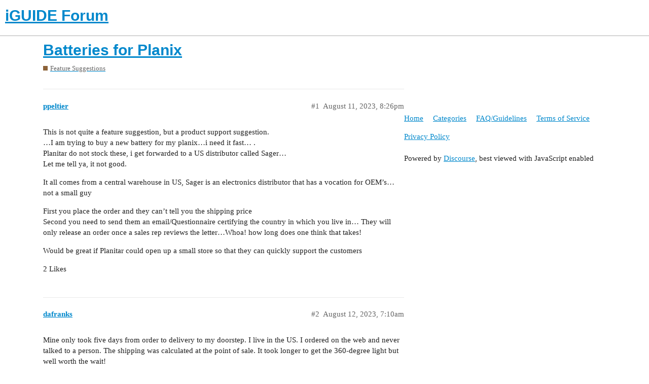

--- FILE ---
content_type: text/html; charset=utf-8
request_url: https://forum.goiguide.com/t/batteries-for-planix/4850
body_size: 6151
content:
<!DOCTYPE html>
<html lang="en">
  <head>
    <meta charset="utf-8">
    <title>Batteries for Planix - Feature Suggestions - iGUIDE Forum</title>
    <meta name="description" content="This is not quite a feature suggestion, but a product support suggestion. 
…I am trying to buy a new battery for my planix…i need it fast… . 
Planitar do not stock these, i get forwarded to a US distributor called Sager… &amp;hellip;">
    <meta name="generator" content="Discourse 2.9.0.beta8 - https://github.com/discourse/discourse version 8836c8bcdf7e76c8c8335b2c89a5fb3408a930bf">
<link rel="icon" type="image/png" href="https://forum.goiguide.com/uploads/default/optimized/2X/9/97db1951f2ed9065dc9a5f73ca92cad894b10971_2_32x32.png">
<link rel="apple-touch-icon" type="image/png" href="https://forum.goiguide.com/uploads/default/optimized/2X/7/76ae6815d2e1249fb0c1cf257bb379490e794273_2_180x180.png">
<meta name="theme-color" content="#">
<meta name="viewport" content="width=device-width, initial-scale=1.0, minimum-scale=1.0, user-scalable=yes, viewport-fit=cover">
<link rel="canonical" href="https://forum.goiguide.com/t/batteries-for-planix/4850" />
<script type="application/ld+json">{"@context":"http://schema.org","@type":"WebSite","url":"https://forum.goiguide.com","potentialAction":{"@type":"SearchAction","target":"https://forum.goiguide.com/search?q={search_term_string}","query-input":"required name=search_term_string"}}</script>
<link rel="search" type="application/opensearchdescription+xml" href="https://forum.goiguide.com/opensearch.xml" title="iGUIDE Forum Search">

    <link href="/stylesheets/color_definitions_base__7_3e30d4821e696067ba014156002728ea453d8a31.css?__ws=forum.goiguide.com" media="all" rel="stylesheet" class="light-scheme"/>

  <link href="/stylesheets/desktop_e9ba284166d947f473e409c8d230644fbdab12a0.css?__ws=forum.goiguide.com" media="all" rel="stylesheet" data-target="desktop"  />



  <link href="/stylesheets/discourse-details_e9ba284166d947f473e409c8d230644fbdab12a0.css?__ws=forum.goiguide.com" media="all" rel="stylesheet" data-target="discourse-details"  />
  <link href="/stylesheets/discourse-iguide-onebox_e9ba284166d947f473e409c8d230644fbdab12a0.css?__ws=forum.goiguide.com" media="all" rel="stylesheet" data-target="discourse-iguide-onebox"  />
  <link href="/stylesheets/discourse-local-dates_e9ba284166d947f473e409c8d230644fbdab12a0.css?__ws=forum.goiguide.com" media="all" rel="stylesheet" data-target="discourse-local-dates"  />
  <link href="/stylesheets/discourse-narrative-bot_e9ba284166d947f473e409c8d230644fbdab12a0.css?__ws=forum.goiguide.com" media="all" rel="stylesheet" data-target="discourse-narrative-bot"  />
  <link href="/stylesheets/discourse-presence_e9ba284166d947f473e409c8d230644fbdab12a0.css?__ws=forum.goiguide.com" media="all" rel="stylesheet" data-target="discourse-presence"  />
  <link href="/stylesheets/lazy-yt_e9ba284166d947f473e409c8d230644fbdab12a0.css?__ws=forum.goiguide.com" media="all" rel="stylesheet" data-target="lazy-yt"  />
  <link href="/stylesheets/poll_e9ba284166d947f473e409c8d230644fbdab12a0.css?__ws=forum.goiguide.com" media="all" rel="stylesheet" data-target="poll"  />
  <link href="/stylesheets/poll_desktop_e9ba284166d947f473e409c8d230644fbdab12a0.css?__ws=forum.goiguide.com" media="all" rel="stylesheet" data-target="poll_desktop"  />

  <link href="/stylesheets/desktop_theme_7_b411d01d15ae51c7b8b4c7f0d5022279964dd259.css?__ws=forum.goiguide.com" media="all" rel="stylesheet" data-target="desktop_theme" data-theme-id="7" data-theme-name="iguide default"/>

    
    <meta id="data-ga-universal-analytics" data-tracking-code="G-L5SLXBGT64" data-json="{&quot;cookieDomain&quot;:&quot;forum.goiguide.com&quot;}" data-auto-link-domains="">

  <script async src="https://www.googletagmanager.com/gtag/js?id=G-L5SLXBGT64"></script>
  <link rel="preload" href="/assets/google-universal-analytics-v4-c7766b0023bf99b61553444165e2540588042424b6965dda2f773b30934024ee.js" as="script">
<script defer src="/assets/google-universal-analytics-v4-c7766b0023bf99b61553444165e2540588042424b6965dda2f773b30934024ee.js"></script>


        <link rel="alternate nofollow" type="application/rss+xml" title="RSS feed of &#39;Batteries for Planix&#39;" href="https://forum.goiguide.com/t/batteries-for-planix/4850.rss" />
    <meta property="og:site_name" content="iGUIDE Forum" />
<meta property="og:type" content="website" />
<meta name="twitter:card" content="summary" />
<meta name="twitter:image" content="https://forum.goiguide.com/uploads/default/original/2X/7/76ae6815d2e1249fb0c1cf257bb379490e794273.png" />
<meta property="og:image" content="https://forum.goiguide.com/uploads/default/original/2X/7/76ae6815d2e1249fb0c1cf257bb379490e794273.png" />
<meta property="og:url" content="https://forum.goiguide.com/t/batteries-for-planix/4850" />
<meta name="twitter:url" content="https://forum.goiguide.com/t/batteries-for-planix/4850" />
<meta property="og:title" content="Batteries for Planix" />
<meta name="twitter:title" content="Batteries for Planix" />
<meta property="og:description" content="This is not quite a feature suggestion, but a product support suggestion.  …I am trying to buy a new battery for my planix…i need it fast… .  Planitar do not stock these, i get forwarded to a US distributor called Sager…  Let me tell ya, it not good.  It all comes from a central warehouse in US, Sager is an electronics distributor that has a vocation for OEM’s…not a small guy  First you place the order and they can’t tell you the shipping price  Second you need to send them an email/Questionnair..." />
<meta name="twitter:description" content="This is not quite a feature suggestion, but a product support suggestion.  …I am trying to buy a new battery for my planix…i need it fast… .  Planitar do not stock these, i get forwarded to a US distributor called Sager…  Let me tell ya, it not good.  It all comes from a central warehouse in US, Sager is an electronics distributor that has a vocation for OEM’s…not a small guy  First you place the order and they can’t tell you the shipping price  Second you need to send them an email/Questionnair..." />
<meta name="twitter:label1" value="Reading time" />
<meta name="twitter:data1" value="2 mins 🕑" />
<meta name="twitter:label2" value="Likes" />
<meta name="twitter:data2" value="5 ❤" />
<meta property="article:published_time" content="2023-08-11T20:26:51+00:00" />
<meta property="og:ignore_canonical" content="true" />


    
  </head>
  <body class="crawler">
    
    <header>
  <a href="/">
    <h1>iGUIDE Forum</h1>
  </a>
</header>

    <div id="main-outlet" class="wrap" role="main">
        <div id="topic-title">
    <h1>
      <a href="/t/batteries-for-planix/4850">Batteries for Planix</a>
    </h1>

      <div class="topic-category" itemscope itemtype="http://schema.org/BreadcrumbList">
          <span itemprop="itemListElement" itemscope itemtype="http://schema.org/ListItem">
            <a href="https://forum.goiguide.com/c/feature-suggestions/7" class="badge-wrapper bullet" itemprop="item">
              <span class='badge-category-bg' style='background-color: #8C6238'></span>
              <span class='badge-category clear-badge'>
                <span class='category-name' itemprop='name'>Feature Suggestions</span>
              </span>
            </a>
            <meta itemprop="position" content="1" />
          </span>
      </div>

  </div>

  


      <div id='post_1' itemscope itemtype='http://schema.org/DiscussionForumPosting' class='topic-body crawler-post'>
        <div class='crawler-post-meta'>
          <div itemprop='publisher' itemscope itemtype="http://schema.org/Organization">
            <meta itemprop='name' content='Planitar Inc.'>
              <div itemprop='logo' itemscope itemtype="http://schema.org/ImageObject">
                <meta itemprop='url' content='https://forum.goiguide.com/uploads/default/original/1X/1d35b825678e642ae385092a553fc01cd606cbca.png'>
              </div>
          </div>
          <span class="creator" itemprop="author" itemscope itemtype="http://schema.org/Person">
            <a itemprop="url" href='https://forum.goiguide.com/u/ppeltier'><span itemprop='name'>ppeltier</span></a>
            
          </span>

          <link itemprop="mainEntityOfPage" href="https://forum.goiguide.com/t/batteries-for-planix/4850">


          <span class="crawler-post-infos">
              <time itemprop='datePublished' datetime='2023-08-11T20:26:51Z' class='post-time'>
                August 11, 2023,  8:26pm
              </time>
              <meta itemprop='dateModified' content='2023-08-13T16:44:25Z'>
          <span itemprop='position'>#1</span>
          </span>
        </div>
        <div class='post' itemprop='articleBody'>
          <p>This is not quite a feature suggestion, but a product support suggestion.<br>
…I am trying to buy a new battery for my planix…i need it fast… .<br>
Planitar do not stock these, i get forwarded to a US distributor called Sager…<br>
Let me tell ya, it not good.</p>
<p>It all comes from a central warehouse in US, Sager is an electronics distributor that has a vocation for OEM’s…not a small guy</p>
<p>First you place the order and they can’t tell you the shipping price<br>
Second you need to send them an email/Questionnaire certifying the country in which you live in… They will only release an order once a sales rep reviews the letter…Whoa! how long does one think that takes!</p>
<p>Would be great if Planitar could open up a small store so that they can quickly support the customers</p>
        </div>

        <meta itemprop='headline' content='Batteries for Planix'>
          <meta itemprop='keywords' content=''>

        <div itemprop="interactionStatistic" itemscope itemtype="http://schema.org/InteractionCounter">
           <meta itemprop="interactionType" content="http://schema.org/LikeAction"/>
           <meta itemprop="userInteractionCount" content="2" />
           <span class='post-likes'>2 Likes</span>
         </div>

         <div itemprop="interactionStatistic" itemscope itemtype="http://schema.org/InteractionCounter">
            <meta itemprop="interactionType" content="http://schema.org/CommentAction"/>
            <meta itemprop="userInteractionCount" content="0" />
          </div>

      </div>
      <div id='post_2' itemscope itemtype='http://schema.org/DiscussionForumPosting' class='topic-body crawler-post'>
        <div class='crawler-post-meta'>
          <div itemprop='publisher' itemscope itemtype="http://schema.org/Organization">
            <meta itemprop='name' content='Planitar Inc.'>
              <div itemprop='logo' itemscope itemtype="http://schema.org/ImageObject">
                <meta itemprop='url' content='https://forum.goiguide.com/uploads/default/original/1X/1d35b825678e642ae385092a553fc01cd606cbca.png'>
              </div>
          </div>
          <span class="creator" itemprop="author" itemscope itemtype="http://schema.org/Person">
            <a itemprop="url" href='https://forum.goiguide.com/u/dafranks'><span itemprop='name'>dafranks</span></a>
            
          </span>

          <link itemprop="mainEntityOfPage" href="https://forum.goiguide.com/t/batteries-for-planix/4850">


          <span class="crawler-post-infos">
              <time itemprop='datePublished' datetime='2023-08-12T07:10:54Z' class='post-time'>
                August 12, 2023,  7:10am
              </time>
              <meta itemprop='dateModified' content='2023-08-12T07:16:14Z'>
          <span itemprop='position'>#2</span>
          </span>
        </div>
        <div class='post' itemprop='articleBody'>
          <p>Mine only took five days from order to delivery to my doorstep. I live in the US. I ordered on the web and never talked to a person. The shipping was calculated at the point of sale. It took longer to get the 360-degree light but well worth the wait!</p>
        </div>

        <meta itemprop='headline' content='Batteries for Planix'>

        <div itemprop="interactionStatistic" itemscope itemtype="http://schema.org/InteractionCounter">
           <meta itemprop="interactionType" content="http://schema.org/LikeAction"/>
           <meta itemprop="userInteractionCount" content="0" />
           <span class='post-likes'></span>
         </div>

         <div itemprop="interactionStatistic" itemscope itemtype="http://schema.org/InteractionCounter">
            <meta itemprop="interactionType" content="http://schema.org/CommentAction"/>
            <meta itemprop="userInteractionCount" content="0" />
          </div>

      </div>
      <div id='post_3' itemscope itemtype='http://schema.org/DiscussionForumPosting' class='topic-body crawler-post'>
        <div class='crawler-post-meta'>
          <div itemprop='publisher' itemscope itemtype="http://schema.org/Organization">
            <meta itemprop='name' content='Planitar Inc.'>
              <div itemprop='logo' itemscope itemtype="http://schema.org/ImageObject">
                <meta itemprop='url' content='https://forum.goiguide.com/uploads/default/original/1X/1d35b825678e642ae385092a553fc01cd606cbca.png'>
              </div>
          </div>
          <span class="creator" itemprop="author" itemscope itemtype="http://schema.org/Person">
            <a itemprop="url" href='https://forum.goiguide.com/u/DanFleury'><span itemprop='name'>DanFleury</span></a>
            
          </span>

          <link itemprop="mainEntityOfPage" href="https://forum.goiguide.com/t/batteries-for-planix/4850">


          <span class="crawler-post-infos">
              <time itemprop='datePublished' datetime='2023-08-12T12:30:52Z' class='post-time'>
                August 12, 2023, 12:30pm
              </time>
              <meta itemprop='dateModified' content='2023-08-12T12:30:52Z'>
          <span itemprop='position'>#3</span>
          </span>
        </div>
        <div class='post' itemprop='articleBody'>
          <p>I don’t have the need for a spare battery at this point, but I have concerns for when I do.</p>
<p>This is Planitar’s issue to resolve.</p>
<p>Perhaps I don’t understand the manufacture process of the IMS6 but it would seem to me that they buy these in bulk for that purpose.</p>
<p>There is no reason I can think of, that prevents them from selling spare batteries from that inventory for their operator base.</p>
<p>Camera manufacturers sell their own spare batteries. They don’t send you to some obscure offshore third party and wish you luck!</p>
<p>If they can ship the manufactured units from Canada to anywhere, why is this not true of the batteries?</p>
<p>What’s the deal Planitar?</p>
        </div>

        <meta itemprop='headline' content='Batteries for Planix'>

        <div itemprop="interactionStatistic" itemscope itemtype="http://schema.org/InteractionCounter">
           <meta itemprop="interactionType" content="http://schema.org/LikeAction"/>
           <meta itemprop="userInteractionCount" content="1" />
           <span class='post-likes'>1 Like</span>
         </div>

         <div itemprop="interactionStatistic" itemscope itemtype="http://schema.org/InteractionCounter">
            <meta itemprop="interactionType" content="http://schema.org/CommentAction"/>
            <meta itemprop="userInteractionCount" content="0" />
          </div>

      </div>
      <div id='post_4' itemscope itemtype='http://schema.org/DiscussionForumPosting' class='topic-body crawler-post'>
        <div class='crawler-post-meta'>
          <div itemprop='publisher' itemscope itemtype="http://schema.org/Organization">
            <meta itemprop='name' content='Planitar Inc.'>
              <div itemprop='logo' itemscope itemtype="http://schema.org/ImageObject">
                <meta itemprop='url' content='https://forum.goiguide.com/uploads/default/original/1X/1d35b825678e642ae385092a553fc01cd606cbca.png'>
              </div>
          </div>
          <span class="creator" itemprop="author" itemscope itemtype="http://schema.org/Person">
            <a itemprop="url" href='https://forum.goiguide.com/u/LeroySchulz'><span itemprop='name'>LeroySchulz</span></a>
            
          </span>

          <link itemprop="mainEntityOfPage" href="https://forum.goiguide.com/t/batteries-for-planix/4850">


          <span class="crawler-post-infos">
              <time itemprop='datePublished' datetime='2023-08-12T16:43:32Z' class='post-time'>
                August 12, 2023,  4:43pm
              </time>
              <meta itemprop='dateModified' content='2023-08-12T17:21:02Z'>
          <span itemprop='position'>#4</span>
          </span>
        </div>
        <div class='post' itemprop='articleBody'>
          <blockquote>
<p>There is no reason I can think of, that prevents them from selling spare batteries from that inventory for their operator base.</p>
</blockquote>
<p>Agreed that it seems crucial for Planitar to offer replacement batteries directly – especially in Canada since the supplier is in the US.  If a battery fails during busy season the impact of potentially waiting a few days for a replacement could be significant.</p>
<p>That said, I like to have redundancy for all of my gear in case of anything going awry.  For a spare Planix battery, the $118 US cost is a small price for peace of mind.</p>
<p>If anyone needs the link:  <a href="https://goiguide.com/planix-recommended-accessories" class="inline-onebox" rel="noopener nofollow ugc">Recommended iGUIDE PLANIX accessories</a> leads to <a href="https://power.sager.com/rrc2057-3979684.html" rel="noopener nofollow ugc">https://power.sager.com/rrc2057-3979684.html</a>.</p>
        </div>

        <meta itemprop='headline' content='Batteries for Planix'>

        <div itemprop="interactionStatistic" itemscope itemtype="http://schema.org/InteractionCounter">
           <meta itemprop="interactionType" content="http://schema.org/LikeAction"/>
           <meta itemprop="userInteractionCount" content="0" />
           <span class='post-likes'></span>
         </div>

         <div itemprop="interactionStatistic" itemscope itemtype="http://schema.org/InteractionCounter">
            <meta itemprop="interactionType" content="http://schema.org/CommentAction"/>
            <meta itemprop="userInteractionCount" content="1" />
          </div>

      </div>
      <div id='post_5' itemscope itemtype='http://schema.org/DiscussionForumPosting' class='topic-body crawler-post'>
        <div class='crawler-post-meta'>
          <div itemprop='publisher' itemscope itemtype="http://schema.org/Organization">
            <meta itemprop='name' content='Planitar Inc.'>
              <div itemprop='logo' itemscope itemtype="http://schema.org/ImageObject">
                <meta itemprop='url' content='https://forum.goiguide.com/uploads/default/original/1X/1d35b825678e642ae385092a553fc01cd606cbca.png'>
              </div>
          </div>
          <span class="creator" itemprop="author" itemscope itemtype="http://schema.org/Person">
            <a itemprop="url" href='https://forum.goiguide.com/u/DanFleury'><span itemprop='name'>DanFleury</span></a>
            
          </span>

          <link itemprop="mainEntityOfPage" href="https://forum.goiguide.com/t/batteries-for-planix/4850">


          <span class="crawler-post-infos">
              <time itemprop='datePublished' datetime='2023-08-12T17:04:36Z' class='post-time'>
                August 12, 2023,  5:04pm
              </time>
              <meta itemprop='dateModified' content='2023-08-12T17:04:36Z'>
          <span itemprop='position'>#5</span>
          </span>
        </div>
        <div class='post' itemprop='articleBody'>
          <p>Have you purchased one of these batteries from this link?  Was this an easy transaction?</p>
<p>I also like to have backups of critical items, but have yet to invest in a battery for the Planix.</p>
        </div>

        <meta itemprop='headline' content='Batteries for Planix'>

        <div itemprop="interactionStatistic" itemscope itemtype="http://schema.org/InteractionCounter">
           <meta itemprop="interactionType" content="http://schema.org/LikeAction"/>
           <meta itemprop="userInteractionCount" content="0" />
           <span class='post-likes'></span>
         </div>

         <div itemprop="interactionStatistic" itemscope itemtype="http://schema.org/InteractionCounter">
            <meta itemprop="interactionType" content="http://schema.org/CommentAction"/>
            <meta itemprop="userInteractionCount" content="1" />
          </div>

      </div>
      <div id='post_6' itemscope itemtype='http://schema.org/DiscussionForumPosting' class='topic-body crawler-post'>
        <div class='crawler-post-meta'>
          <div itemprop='publisher' itemscope itemtype="http://schema.org/Organization">
            <meta itemprop='name' content='Planitar Inc.'>
              <div itemprop='logo' itemscope itemtype="http://schema.org/ImageObject">
                <meta itemprop='url' content='https://forum.goiguide.com/uploads/default/original/1X/1d35b825678e642ae385092a553fc01cd606cbca.png'>
              </div>
          </div>
          <span class="creator" itemprop="author" itemscope itemtype="http://schema.org/Person">
            <a itemprop="url" href='https://forum.goiguide.com/u/LeroySchulz'><span itemprop='name'>LeroySchulz</span></a>
            
          </span>

          <link itemprop="mainEntityOfPage" href="https://forum.goiguide.com/t/batteries-for-planix/4850">


          <span class="crawler-post-infos">
              <time itemprop='datePublished' datetime='2023-08-12T17:20:35Z' class='post-time'>
                August 12, 2023,  5:20pm
              </time>
              <meta itemprop='dateModified' content='2023-08-12T17:20:35Z'>
          <span itemprop='position'>#6</span>
          </span>
        </div>
        <div class='post' itemprop='articleBody'>
          <p>I haven’t yet because I have two Planix cameras, so I already have a second battery.  But as soon as the second Planix is in use, I’ll buy a third battery as a spare.</p>
        </div>

        <meta itemprop='headline' content='Batteries for Planix'>

        <div itemprop="interactionStatistic" itemscope itemtype="http://schema.org/InteractionCounter">
           <meta itemprop="interactionType" content="http://schema.org/LikeAction"/>
           <meta itemprop="userInteractionCount" content="0" />
           <span class='post-likes'></span>
         </div>

         <div itemprop="interactionStatistic" itemscope itemtype="http://schema.org/InteractionCounter">
            <meta itemprop="interactionType" content="http://schema.org/CommentAction"/>
            <meta itemprop="userInteractionCount" content="0" />
          </div>

      </div>
      <div id='post_7' itemscope itemtype='http://schema.org/DiscussionForumPosting' class='topic-body crawler-post'>
        <div class='crawler-post-meta'>
          <div itemprop='publisher' itemscope itemtype="http://schema.org/Organization">
            <meta itemprop='name' content='Planitar Inc.'>
              <div itemprop='logo' itemscope itemtype="http://schema.org/ImageObject">
                <meta itemprop='url' content='https://forum.goiguide.com/uploads/default/original/1X/1d35b825678e642ae385092a553fc01cd606cbca.png'>
              </div>
          </div>
          <span class="creator" itemprop="author" itemscope itemtype="http://schema.org/Person">
            <a itemprop="url" href='https://forum.goiguide.com/u/Evan'><span itemprop='name'>Evan</span></a>
            
          </span>

          <link itemprop="mainEntityOfPage" href="https://forum.goiguide.com/t/batteries-for-planix/4850">


          <span class="crawler-post-infos">
              <time itemprop='datePublished' datetime='2023-08-14T12:48:38Z' class='post-time'>
                August 14, 2023, 12:48pm
              </time>
              <meta itemprop='dateModified' content='2023-08-14T12:48:38Z'>
          <span itemprop='position'>#7</span>
          </span>
        </div>
        <div class='post' itemprop='articleBody'>
          <p>Good morning everyone,</p>
<p>We’ve seen your concerns, so I’ll take this opportunity to clarify a few things. Planitar does sell spare PLANIX batteries, but they are only shipped with a PLANIX camera system, not separately/individually.</p>
<p><strong>About the batteries</strong>: Lithium batteries are regulated as a hazardous material under the U.S. Department of Transportation’s (DOT) Hazardous Materials Regulations (HMR; 49 C.F.R., Parts 171-<a href="https://www.phmsa.dot.gov/lithiumbatteries" class="inline-onebox">Transporting Lithium Batteries | PHMSA</a>). In Canada, the shipping and importing of lithium batteries is subject to the <em>Transportation of Dangerous Goods Act, 1992</em> (TDG Act) and its regulations (<a href="https://tc.canada.ca/en/dangerous-goods/transporting-batteries">https://tc.canada.ca/en/dangerous-goods/transporting-batteries</a>)</p>
<p><strong>About our partner, Sager</strong>: For individual battery shipments, our partner, Sager, has the required regulatory, packaging, and shipping clearances needed to get your spare battery to you safely. For Canadian customers, we recommend you reach out to the international department of Sager (<a href="https://www.sager.com/about-us/locations/#canada">https://www.sager.com/about-us/locations/#canada</a>).</p>
<p>If you are ordering a new PLANIX, or your PLANIX has come in for repair, you would be able to purchase one or more spare batteries from Planitar as they can be sent with the system in these cases. But, for the reasons above, spare batteries <em>alone</em> currently can’t be easily shipped from our facility.</p>
<p>I hope this helps. Wishing you all a great start to your week!</p>
        </div>

        <meta itemprop='headline' content='Batteries for Planix'>

        <div itemprop="interactionStatistic" itemscope itemtype="http://schema.org/InteractionCounter">
           <meta itemprop="interactionType" content="http://schema.org/LikeAction"/>
           <meta itemprop="userInteractionCount" content="2" />
           <span class='post-likes'>2 Likes</span>
         </div>

         <div itemprop="interactionStatistic" itemscope itemtype="http://schema.org/InteractionCounter">
            <meta itemprop="interactionType" content="http://schema.org/CommentAction"/>
            <meta itemprop="userInteractionCount" content="1" />
          </div>

      </div>
      <div id='post_8' itemscope itemtype='http://schema.org/DiscussionForumPosting' class='topic-body crawler-post'>
        <div class='crawler-post-meta'>
          <div itemprop='publisher' itemscope itemtype="http://schema.org/Organization">
            <meta itemprop='name' content='Planitar Inc.'>
              <div itemprop='logo' itemscope itemtype="http://schema.org/ImageObject">
                <meta itemprop='url' content='https://forum.goiguide.com/uploads/default/original/1X/1d35b825678e642ae385092a553fc01cd606cbca.png'>
              </div>
          </div>
          <span class="creator" itemprop="author" itemscope itemtype="http://schema.org/Person">
            <a itemprop="url" href='https://forum.goiguide.com/u/LeroySchulz'><span itemprop='name'>LeroySchulz</span></a>
            
          </span>

          <link itemprop="mainEntityOfPage" href="https://forum.goiguide.com/t/batteries-for-planix/4850">


          <span class="crawler-post-infos">
              <time itemprop='datePublished' datetime='2023-08-15T14:58:27Z' class='post-time'>
                August 15, 2023,  2:58pm
              </time>
              <meta itemprop='dateModified' content='2023-08-15T14:58:27Z'>
          <span itemprop='position'>#8</span>
          </span>
        </div>
        <div class='post' itemprop='articleBody'>
          <p>Thanks Evan.</p>
<p>It would be helpful for the “recommended accessories” page on your website to be updated to also show the link/contact to Sager’s Canadian subsidiary.</p>
        </div>

        <meta itemprop='headline' content='Batteries for Planix'>

        <div itemprop="interactionStatistic" itemscope itemtype="http://schema.org/InteractionCounter">
           <meta itemprop="interactionType" content="http://schema.org/LikeAction"/>
           <meta itemprop="userInteractionCount" content="0" />
           <span class='post-likes'></span>
         </div>

         <div itemprop="interactionStatistic" itemscope itemtype="http://schema.org/InteractionCounter">
            <meta itemprop="interactionType" content="http://schema.org/CommentAction"/>
            <meta itemprop="userInteractionCount" content="0" />
          </div>

      </div>
      <div id='post_9' itemscope itemtype='http://schema.org/DiscussionForumPosting' class='topic-body crawler-post'>
        <div class='crawler-post-meta'>
          <div itemprop='publisher' itemscope itemtype="http://schema.org/Organization">
            <meta itemprop='name' content='Planitar Inc.'>
              <div itemprop='logo' itemscope itemtype="http://schema.org/ImageObject">
                <meta itemprop='url' content='https://forum.goiguide.com/uploads/default/original/1X/1d35b825678e642ae385092a553fc01cd606cbca.png'>
              </div>
          </div>
          <span class="creator" itemprop="author" itemscope itemtype="http://schema.org/Person">
            <a itemprop="url" href='https://forum.goiguide.com/u/ppeltier'><span itemprop='name'>ppeltier</span></a>
            
          </span>

          <link itemprop="mainEntityOfPage" href="https://forum.goiguide.com/t/batteries-for-planix/4850">


          <span class="crawler-post-infos">
              <time itemprop='datePublished' datetime='2023-09-12T19:52:12Z' class='post-time'>
                September 12, 2023,  7:52pm
              </time>
              <meta itemprop='dateModified' content='2023-09-12T19:52:12Z'>
          <span itemprop='position'>#9</span>
          </span>
        </div>
        <div class='post' itemprop='articleBody'>
          <p>Update. My battery order from Sager took approx 1 week to get to Canada. Shipping price, a Whopping $74 ( includes $32 broker fee) by fedex ground.<br>
Planitar, you should keep a few in stock, please.</p>
        </div>

        <meta itemprop='headline' content='Batteries for Planix'>

        <div itemprop="interactionStatistic" itemscope itemtype="http://schema.org/InteractionCounter">
           <meta itemprop="interactionType" content="http://schema.org/LikeAction"/>
           <meta itemprop="userInteractionCount" content="0" />
           <span class='post-likes'></span>
         </div>

         <div itemprop="interactionStatistic" itemscope itemtype="http://schema.org/InteractionCounter">
            <meta itemprop="interactionType" content="http://schema.org/CommentAction"/>
            <meta itemprop="userInteractionCount" content="1" />
          </div>

      </div>
      <div id='post_10' itemscope itemtype='http://schema.org/DiscussionForumPosting' class='topic-body crawler-post'>
        <div class='crawler-post-meta'>
          <div itemprop='publisher' itemscope itemtype="http://schema.org/Organization">
            <meta itemprop='name' content='Planitar Inc.'>
              <div itemprop='logo' itemscope itemtype="http://schema.org/ImageObject">
                <meta itemprop='url' content='https://forum.goiguide.com/uploads/default/original/1X/1d35b825678e642ae385092a553fc01cd606cbca.png'>
              </div>
          </div>
          <span class="creator" itemprop="author" itemscope itemtype="http://schema.org/Person">
            <a itemprop="url" href='https://forum.goiguide.com/u/LeroySchulz'><span itemprop='name'>LeroySchulz</span></a>
            
          </span>

          <link itemprop="mainEntityOfPage" href="https://forum.goiguide.com/t/batteries-for-planix/4850">


          <span class="crawler-post-infos">
              <time itemprop='datePublished' datetime='2023-09-12T21:34:15Z' class='post-time'>
                September 12, 2023,  9:34pm
              </time>
              <meta itemprop='dateModified' content='2023-09-12T21:34:15Z'>
          <span itemprop='position'>#10</span>
          </span>
        </div>
        <div class='post' itemprop='articleBody'>
          <p>Having to wait a week is not a viable option for anyone who’s busy shooting every day.  That would mean business grinds to a halt in the meantime.  And the shipping/brokerage cost wouldn’t be out of line if it was delivered overnight, but waiting a week is a showstopper.</p>
<blockquote>
<p>Planitar, you should keep a few in stock, please.</p>
</blockquote>
<p>That would be a very good idea.  It would allow iGuide operators to sleep better at night.</p>
        </div>

        <meta itemprop='headline' content='Batteries for Planix'>

        <div itemprop="interactionStatistic" itemscope itemtype="http://schema.org/InteractionCounter">
           <meta itemprop="interactionType" content="http://schema.org/LikeAction"/>
           <meta itemprop="userInteractionCount" content="0" />
           <span class='post-likes'></span>
         </div>

         <div itemprop="interactionStatistic" itemscope itemtype="http://schema.org/InteractionCounter">
            <meta itemprop="interactionType" content="http://schema.org/CommentAction"/>
            <meta itemprop="userInteractionCount" content="1" />
          </div>

      </div>
      <div id='post_11' itemscope itemtype='http://schema.org/DiscussionForumPosting' class='topic-body crawler-post'>
        <div class='crawler-post-meta'>
          <div itemprop='publisher' itemscope itemtype="http://schema.org/Organization">
            <meta itemprop='name' content='Planitar Inc.'>
              <div itemprop='logo' itemscope itemtype="http://schema.org/ImageObject">
                <meta itemprop='url' content='https://forum.goiguide.com/uploads/default/original/1X/1d35b825678e642ae385092a553fc01cd606cbca.png'>
              </div>
          </div>
          <span class="creator" itemprop="author" itemscope itemtype="http://schema.org/Person">
            <a itemprop="url" href='https://forum.goiguide.com/u/ppeltier'><span itemprop='name'>ppeltier</span></a>
            
          </span>

          <link itemprop="mainEntityOfPage" href="https://forum.goiguide.com/t/batteries-for-planix/4850">


          <span class="crawler-post-infos">
              <time itemprop='datePublished' datetime='2023-09-12T21:50:10Z' class='post-time'>
                September 12, 2023,  9:50pm
              </time>
              <meta itemprop='dateModified' content='2023-09-12T21:50:10Z'>
          <span itemprop='position'>#11</span>
          </span>
        </div>
        <div class='post' itemprop='articleBody'>
          <p>I totally agree.  These batteries die without warning…We need replacement rapidly<br>
Planitar should be selling the Planix and all the supporting materials</p>
        </div>

        <meta itemprop='headline' content='Batteries for Planix'>

        <div itemprop="interactionStatistic" itemscope itemtype="http://schema.org/InteractionCounter">
           <meta itemprop="interactionType" content="http://schema.org/LikeAction"/>
           <meta itemprop="userInteractionCount" content="0" />
           <span class='post-likes'></span>
         </div>

         <div itemprop="interactionStatistic" itemscope itemtype="http://schema.org/InteractionCounter">
            <meta itemprop="interactionType" content="http://schema.org/CommentAction"/>
            <meta itemprop="userInteractionCount" content="0" />
          </div>

      </div>
      <div id='post_12' itemscope itemtype='http://schema.org/DiscussionForumPosting' class='topic-body crawler-post'>
        <div class='crawler-post-meta'>
          <div itemprop='publisher' itemscope itemtype="http://schema.org/Organization">
            <meta itemprop='name' content='Planitar Inc.'>
              <div itemprop='logo' itemscope itemtype="http://schema.org/ImageObject">
                <meta itemprop='url' content='https://forum.goiguide.com/uploads/default/original/1X/1d35b825678e642ae385092a553fc01cd606cbca.png'>
              </div>
          </div>
          <span class="creator" itemprop="author" itemscope itemtype="http://schema.org/Person">
            <a itemprop="url" href='https://forum.goiguide.com/u/LeroySchulz'><span itemprop='name'>LeroySchulz</span></a>
            
          </span>

          <link itemprop="mainEntityOfPage" href="https://forum.goiguide.com/t/batteries-for-planix/4850">


          <span class="crawler-post-infos">
              <time itemprop='datePublished' datetime='2023-09-14T03:40:20Z' class='post-time'>
                September 14, 2023,  3:40am
              </time>
              <meta itemprop='dateModified' content='2023-09-14T03:40:20Z'>
          <span itemprop='position'>#12</span>
          </span>
        </div>
        <div class='post' itemprop='articleBody'>
          <p><a class="mention" href="/u/evan">@Evan</a>, can this be re-considered?</p>
        </div>

        <meta itemprop='headline' content='Batteries for Planix'>

        <div itemprop="interactionStatistic" itemscope itemtype="http://schema.org/InteractionCounter">
           <meta itemprop="interactionType" content="http://schema.org/LikeAction"/>
           <meta itemprop="userInteractionCount" content="0" />
           <span class='post-likes'></span>
         </div>

         <div itemprop="interactionStatistic" itemscope itemtype="http://schema.org/InteractionCounter">
            <meta itemprop="interactionType" content="http://schema.org/CommentAction"/>
            <meta itemprop="userInteractionCount" content="0" />
          </div>

      </div>
      <div id='post_13' itemscope itemtype='http://schema.org/DiscussionForumPosting' class='topic-body crawler-post'>
        <div class='crawler-post-meta'>
          <div itemprop='publisher' itemscope itemtype="http://schema.org/Organization">
            <meta itemprop='name' content='Planitar Inc.'>
              <div itemprop='logo' itemscope itemtype="http://schema.org/ImageObject">
                <meta itemprop='url' content='https://forum.goiguide.com/uploads/default/original/1X/1d35b825678e642ae385092a553fc01cd606cbca.png'>
              </div>
          </div>
          <span class="creator" itemprop="author" itemscope itemtype="http://schema.org/Person">
            <a itemprop="url" href='https://forum.goiguide.com/u/dafranks'><span itemprop='name'>dafranks</span></a>
            
          </span>

          <link itemprop="mainEntityOfPage" href="https://forum.goiguide.com/t/batteries-for-planix/4850">


          <span class="crawler-post-infos">
              <time itemprop='datePublished' datetime='2023-09-14T11:07:35Z' class='post-time'>
                September 14, 2023, 11:07am
              </time>
              <meta itemprop='dateModified' content='2023-09-14T11:07:35Z'>
          <span itemprop='position'>#13</span>
          </span>
        </div>
        <div class='post' itemprop='articleBody'>
          <p>I use Planix for insurance inspections and it is a major part of my inspection. I would NEVER be without a spare battery. I carry battery banks for my iPad and iPhone and 360° light. I feel I have the responsibility to be prepared.</p>
        </div>

        <meta itemprop='headline' content='Batteries for Planix'>

        <div itemprop="interactionStatistic" itemscope itemtype="http://schema.org/InteractionCounter">
           <meta itemprop="interactionType" content="http://schema.org/LikeAction"/>
           <meta itemprop="userInteractionCount" content="0" />
           <span class='post-likes'></span>
         </div>

         <div itemprop="interactionStatistic" itemscope itemtype="http://schema.org/InteractionCounter">
            <meta itemprop="interactionType" content="http://schema.org/CommentAction"/>
            <meta itemprop="userInteractionCount" content="2" />
          </div>

      </div>
      <div id='post_14' itemscope itemtype='http://schema.org/DiscussionForumPosting' class='topic-body crawler-post'>
        <div class='crawler-post-meta'>
          <div itemprop='publisher' itemscope itemtype="http://schema.org/Organization">
            <meta itemprop='name' content='Planitar Inc.'>
              <div itemprop='logo' itemscope itemtype="http://schema.org/ImageObject">
                <meta itemprop='url' content='https://forum.goiguide.com/uploads/default/original/1X/1d35b825678e642ae385092a553fc01cd606cbca.png'>
              </div>
          </div>
          <span class="creator" itemprop="author" itemscope itemtype="http://schema.org/Person">
            <a itemprop="url" href='https://forum.goiguide.com/u/ppeltier'><span itemprop='name'>ppeltier</span></a>
            
          </span>

          <link itemprop="mainEntityOfPage" href="https://forum.goiguide.com/t/batteries-for-planix/4850">


          <span class="crawler-post-infos">
              <time itemprop='datePublished' datetime='2023-09-14T12:47:21Z' class='post-time'>
                September 14, 2023, 12:47pm
              </time>
              <meta itemprop='dateModified' content='2023-09-14T12:47:21Z'>
          <span itemprop='position'>#14</span>
          </span>
        </div>
        <div class='post' itemprop='articleBody'>
          <p>Your right!<br>
This post is about the responsibility to support</p>
        </div>

        <meta itemprop='headline' content='Batteries for Planix'>

        <div itemprop="interactionStatistic" itemscope itemtype="http://schema.org/InteractionCounter">
           <meta itemprop="interactionType" content="http://schema.org/LikeAction"/>
           <meta itemprop="userInteractionCount" content="0" />
           <span class='post-likes'></span>
         </div>

         <div itemprop="interactionStatistic" itemscope itemtype="http://schema.org/InteractionCounter">
            <meta itemprop="interactionType" content="http://schema.org/CommentAction"/>
            <meta itemprop="userInteractionCount" content="0" />
          </div>

      </div>
      <div id='post_15' itemscope itemtype='http://schema.org/DiscussionForumPosting' class='topic-body crawler-post'>
        <div class='crawler-post-meta'>
          <div itemprop='publisher' itemscope itemtype="http://schema.org/Organization">
            <meta itemprop='name' content='Planitar Inc.'>
              <div itemprop='logo' itemscope itemtype="http://schema.org/ImageObject">
                <meta itemprop='url' content='https://forum.goiguide.com/uploads/default/original/1X/1d35b825678e642ae385092a553fc01cd606cbca.png'>
              </div>
          </div>
          <span class="creator" itemprop="author" itemscope itemtype="http://schema.org/Person">
            <a itemprop="url" href='https://forum.goiguide.com/u/LeroySchulz'><span itemprop='name'>LeroySchulz</span></a>
            
          </span>

          <link itemprop="mainEntityOfPage" href="https://forum.goiguide.com/t/batteries-for-planix/4850">


          <span class="crawler-post-infos">
              <time itemprop='datePublished' datetime='2023-09-14T13:38:40Z' class='post-time'>
                September 14, 2023,  1:38pm
              </time>
              <meta itemprop='dateModified' content='2023-09-14T13:38:40Z'>
          <span itemprop='position'>#15</span>
          </span>
        </div>
        <div class='post' itemprop='articleBody'>
          <blockquote>
<p>feel I have the responsibility to be prepared.</p>
</blockquote>
<p>100%.  When I first started doing other types of photography, I didn’t take on projects until I had backups of every piece of camera gear – bodies, flashes, lenses, etc.  Redundancy was drilled into me from my IT days.  For iGuides, I have two Planix cameras and two IMS-5 cameras, so I have redundancy.</p>
<p>But things can go awry, and knowing that a key vendor (i.e. Planitar) has customers’ backs is important.</p>
        </div>

        <meta itemprop='headline' content='Batteries for Planix'>

        <div itemprop="interactionStatistic" itemscope itemtype="http://schema.org/InteractionCounter">
           <meta itemprop="interactionType" content="http://schema.org/LikeAction"/>
           <meta itemprop="userInteractionCount" content="0" />
           <span class='post-likes'></span>
         </div>

         <div itemprop="interactionStatistic" itemscope itemtype="http://schema.org/InteractionCounter">
            <meta itemprop="interactionType" content="http://schema.org/CommentAction"/>
            <meta itemprop="userInteractionCount" content="0" />
          </div>

      </div>






    </div>
    <footer class="container wrap">
  <nav class='crawler-nav'>
    <ul>
      <li itemscope itemtype='http://schema.org/SiteNavigationElement'>
        <span itemprop='name'>
          <a href='/' itemprop="url">Home </a>
        </span>
      </li>
      <li itemscope itemtype='http://schema.org/SiteNavigationElement'>
        <span itemprop='name'>
          <a href='/categories' itemprop="url">Categories </a>
        </span>
      </li>
      <li itemscope itemtype='http://schema.org/SiteNavigationElement'>
        <span itemprop='name'>
          <a href='/guidelines' itemprop="url">FAQ/Guidelines </a>
        </span>
      </li>
      <li itemscope itemtype='http://schema.org/SiteNavigationElement'>
        <span itemprop='name'>
          <a href='/tos' itemprop="url">Terms of Service </a>
        </span>
      </li>
      <li itemscope itemtype='http://schema.org/SiteNavigationElement'>
        <span itemprop='name'>
          <a href='/privacy' itemprop="url">Privacy Policy </a>
        </span>
      </li>
    </ul>
  </nav>
  <p class='powered-by-link'>Powered by <a href="https://www.discourse.org">Discourse</a>, best viewed with JavaScript enabled</p>
</footer>

    
    
  </body>
  
</html>


--- FILE ---
content_type: text/css
request_url: https://forum.goiguide.com/stylesheets/discourse-iguide-onebox_e9ba284166d947f473e409c8d230644fbdab12a0.css?__ws=forum.goiguide.com
body_size: -26
content:
.youriguide-embed{position:relative;height:394px}.youriguide-frame{border-style:none;width:100%;height:100%}

/*# sourceMappingURL=discourse-iguide-onebox_e9ba284166d947f473e409c8d230644fbdab12a0.css.map?__ws=forum.goiguide.com */


--- FILE ---
content_type: text/css
request_url: https://forum.goiguide.com/stylesheets/discourse-narrative-bot_e9ba284166d947f473e409c8d230644fbdab12a0.css?__ws=forum.goiguide.com
body_size: -55
content:
article[data-user-id="-2"] div.cooked iframe{border:0}

/*# sourceMappingURL=discourse-narrative-bot_e9ba284166d947f473e409c8d230644fbdab12a0.css.map?__ws=forum.goiguide.com */


--- FILE ---
content_type: text/css
request_url: https://forum.goiguide.com/stylesheets/desktop_theme_7_b411d01d15ae51c7b8b4c7f0d5022279964dd259.css?__ws=forum.goiguide.com
body_size: -41
content:
.user-main .about .secondary dl dt:nth-of-type(3),.user-main .about .secondary dl dd:nth-of-type(3){display:none}

/*# sourceMappingURL=desktop_theme_7_b411d01d15ae51c7b8b4c7f0d5022279964dd259.css.map?__ws=forum.goiguide.com */
